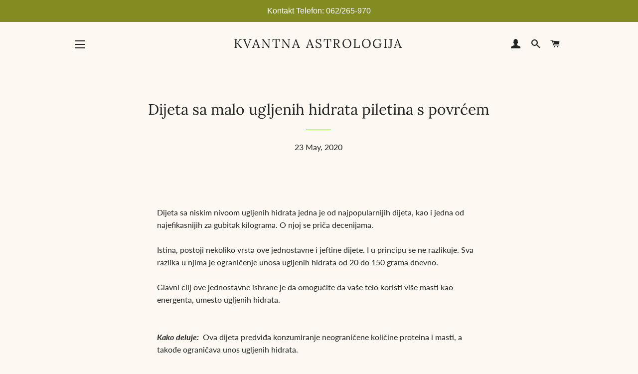

--- FILE ---
content_type: text/html; charset=utf-8
request_url: https://kvantnaastrologija.rs/blogs/news/dijeta-sa-malo-ugljenih-hidrata-piletina-s-povrcem
body_size: 15801
content:
<!doctype html>
<!--[if lt IE 7]><html class="no-js lt-ie9 lt-ie8 lt-ie7" lang="en"> <![endif]-->
<!--[if IE 7]><html class="no-js lt-ie9 lt-ie8" lang="en"> <![endif]-->
<!--[if IE 8]><html class="no-js lt-ie9" lang="en"> <![endif]-->
<!--[if IE 9 ]><html class="ie9 no-js"> <![endif]-->
<!--[if (gt IE 9)|!(IE)]><!--> <html class="no-js"> <!--<![endif]-->
<head>

  <!-- Basic page needs ================================================== -->
  <meta charset="utf-8">
  <meta http-equiv="X-UA-Compatible" content="IE=edge,chrome=1">

  

  <!-- Title and description ================================================== -->
  <title>
  Dijeta sa malo ugljenih hidrata piletina s povrćem &ndash; KVANTNA ASTROLOGIJA
  </title>

  
  <meta name="description" content="Dijeta sa niskim nivoom ugljenih hidrata jedna je od najpopularnijih dijeta, kao i jedna od najefikasnijih za gubitak kilograma. O njoj se priča decenijama.  Istina, postoji nekoliko vrsta ove jednostavne i jeftine dijete. I u principu se ne razlikuje. Sva razlika u njima je ograničenje unosa ugljenih hidrata od 20 do ">
  

  <!-- Helpers ================================================== -->
  <!-- /snippets/social-meta-tags.liquid -->




<meta property="og:site_name" content="KVANTNA ASTROLOGIJA">
<meta property="og:url" content="https://kvantnaastrologija.rs/blogs/news/dijeta-sa-malo-ugljenih-hidrata-piletina-s-povrcem">
<meta property="og:title" content="Dijeta sa malo ugljenih hidrata piletina s povrćem">
<meta property="og:type" content="article">
<meta property="og:description" content="Dijeta sa niskim nivoom ugljenih hidrata jedna je od najpopularnijih dijeta, kao i jedna od najefikasnijih za gubitak kilograma. O njoj se priča decenijama. 
Istina, postoji nekoliko vrsta ove jednostavne i jeftine dijete. I u principu se ne razlikuje. Sva razlika u njima je ograničenje unosa ugljenih hidrata od 20 do 150 grama dnevno.
Glavni cilj ove jednostavne ishrane je da omogućite da vaše telo koristi više masti kao energenta, umesto ugljenih hidrata.

Kako deluje:  Ova dijeta predviđa konzumiranje neograničene količine proteina i masti, a takođe ograničava unos ugljenih hidrata.
Kada smanjite unos ugljenih hidrata, masne kiseline u jetri pretvaraju se u ketozu. I telo ih potom koristi  kao glavni izvor energije.
Komentari i naučna  istraživanja

Brojna istraživanja pokazuju da je niskohidratna dijeta praktična za svakoga. Činjenica je da čak i sada možete jednostavno izbaciti ugljene hidrate iz ishrane i to je sve. 

Ujedno je i super efikasna dijeta za mršavljenje. A posebno dobro deluje kod ljudi koji su do sada mnogo unosili ugljenih hidrata. Oni veoma brzo vide kako višak kilograma odlazi. Ova brojka može biti 5 ili čak 7 kg za 14 dana.

A sve zato što ova dijeta smanjuje apetit, kao što u istraživanjima ističe  američki Nacionalni institut za zdravlje. 
PROČITAJTE NAŠ ČLANAK - Đumbir-beli-luk-i-med-pomazu-kod-8-bolesti
Osim toga, jedno drugo istraživanje  kaže da ova jednostavna dijeta lako uklanja masnoće sa stomaka, a upravo je ta najopasnija masnoća, ova masnoća na stomaku sprečava vaše organe da rade normalno.
Tako je 69 muškaraca i žena sa stomačnom masnoćom u roku od 16 nedelja uspelo skinuti 6,2 kg čiste masnoće. 

Ostale koristi:  Dakle, zbog činjenice da dijeta sa niskim sadržajem  ugljenih hidrata smanjuje apetit, pomaže vam da osetite manje gladi. A to dovodi do automatskog smanjenja unosa kalorija, a i boljih rezultata.
Osim toga, dijeta sa niskom nivoom  ugljenih hidrata smanjuje nivo:

triglicerida u krvi;
holesterola;
šećera u krvi;
insulina; 
manji problem  krvnog pritiska.

Nedostatak ovakvog načina ishrane:
Nije pogodan za sve. Neki se na njoj osećaju sjajno, drugi se osećaju nelagodno. 
Na primer, Institut medicinskih nauka u Oslu, pokazao je u studiji da je tokom takve ishrane nivo "lošeg" holesterola u eksperimentalnim subjektima porastao za 44%. Istina, predložena dijeta bila je vrlo s niskim udelom ugljenih hidrata (manje od 20 grama dnevno).
Određene dijete mogu da pogoršaju zdravstveno stanje kod korisnika.
Međutim, dijeta sa niskim nivoom ugljenih hidrata sigurna je za većinu ljudi.





REŠITE SE PROBLEMA SA HEMOROIDIMA I ANALNIM FISURAMA



">

<meta property="og:image" content="http://kvantnaastrologija.rs/cdn/shop/articles/kg1_1200x1200.jpg?v=1590222005">
<meta property="og:image:secure_url" content="https://kvantnaastrologija.rs/cdn/shop/articles/kg1_1200x1200.jpg?v=1590222005">


<meta name="twitter:card" content="summary_large_image">
<meta name="twitter:title" content="Dijeta sa malo ugljenih hidrata piletina s povrćem">
<meta name="twitter:description" content="Dijeta sa niskim nivoom ugljenih hidrata jedna je od najpopularnijih dijeta, kao i jedna od najefikasnijih za gubitak kilograma. O njoj se priča decenijama. 
Istina, postoji nekoliko vrsta ove jednostavne i jeftine dijete. I u principu se ne razlikuje. Sva razlika u njima je ograničenje unosa ugljenih hidrata od 20 do 150 grama dnevno.
Glavni cilj ove jednostavne ishrane je da omogućite da vaše telo koristi više masti kao energenta, umesto ugljenih hidrata.

Kako deluje:  Ova dijeta predviđa konzumiranje neograničene količine proteina i masti, a takođe ograničava unos ugljenih hidrata.
Kada smanjite unos ugljenih hidrata, masne kiseline u jetri pretvaraju se u ketozu. I telo ih potom koristi  kao glavni izvor energije.
Komentari i naučna  istraživanja

Brojna istraživanja pokazuju da je niskohidratna dijeta praktična za svakoga. Činjenica je da čak i sada možete jednostavno izbaciti ugljene hidrate iz ishrane i to je sve. 

Ujedno je i super efikasna dijeta za mršavljenje. A posebno dobro deluje kod ljudi koji su do sada mnogo unosili ugljenih hidrata. Oni veoma brzo vide kako višak kilograma odlazi. Ova brojka može biti 5 ili čak 7 kg za 14 dana.

A sve zato što ova dijeta smanjuje apetit, kao što u istraživanjima ističe  američki Nacionalni institut za zdravlje. 
PROČITAJTE NAŠ ČLANAK - Đumbir-beli-luk-i-med-pomazu-kod-8-bolesti
Osim toga, jedno drugo istraživanje  kaže da ova jednostavna dijeta lako uklanja masnoće sa stomaka, a upravo je ta najopasnija masnoća, ova masnoća na stomaku sprečava vaše organe da rade normalno.
Tako je 69 muškaraca i žena sa stomačnom masnoćom u roku od 16 nedelja uspelo skinuti 6,2 kg čiste masnoće. 

Ostale koristi:  Dakle, zbog činjenice da dijeta sa niskim sadržajem  ugljenih hidrata smanjuje apetit, pomaže vam da osetite manje gladi. A to dovodi do automatskog smanjenja unosa kalorija, a i boljih rezultata.
Osim toga, dijeta sa niskom nivoom  ugljenih hidrata smanjuje nivo:

triglicerida u krvi;
holesterola;
šećera u krvi;
insulina; 
manji problem  krvnog pritiska.

Nedostatak ovakvog načina ishrane:
Nije pogodan za sve. Neki se na njoj osećaju sjajno, drugi se osećaju nelagodno. 
Na primer, Institut medicinskih nauka u Oslu, pokazao je u studiji da je tokom takve ishrane nivo "lošeg" holesterola u eksperimentalnim subjektima porastao za 44%. Istina, predložena dijeta bila je vrlo s niskim udelom ugljenih hidrata (manje od 20 grama dnevno).
Određene dijete mogu da pogoršaju zdravstveno stanje kod korisnika.
Međutim, dijeta sa niskim nivoom ugljenih hidrata sigurna je za većinu ljudi.





REŠITE SE PROBLEMA SA HEMOROIDIMA I ANALNIM FISURAMA



">

  <link rel="canonical" href="https://kvantnaastrologija.rs/blogs/news/dijeta-sa-malo-ugljenih-hidrata-piletina-s-povrcem">
  <meta name="viewport" content="width=device-width,initial-scale=1,shrink-to-fit=no">
  <meta name="theme-color" content="#1c1d1d">

  <!-- CSS ================================================== -->
  <link href="//kvantnaastrologija.rs/cdn/shop/t/2/assets/timber.scss.css?v=148067638784686450501759259253" rel="stylesheet" type="text/css" media="all" />
  <link href="//kvantnaastrologija.rs/cdn/shop/t/2/assets/theme.scss.css?v=115787970470882754991759259253" rel="stylesheet" type="text/css" media="all" />

  <!-- Sections ================================================== -->
  <script>
    window.theme = window.theme || {};
    theme.strings = {
      zoomClose: "Zatvori (Esc)",
      zoomPrev: "Prethodno (Left arrow key)",
      zoomNext: "Sledeće (Right arrow key)",
      moneyFormat: "{{amount}} RSD",
      addressError: "Pojavila se greška prilikom pretrage za traženu adresu",
      addressNoResults: "Nema rezultata za traženu adresu",
      addressQueryLimit: "Premašili ste ograničenje upotrebe Google API-ja. Razmislite o nadogradnji na \u003ca href=\"https:\/\/developers.google.com\/maps\/premium\/usage-limits\"\u003ePremium Plan\u003c\/a\u003e.",
      authError: "Došlo je do problema prilikom provjere autentičnosti naloga za Google mape.",
      cartEmpty: "Vaša korpa je trenutno prazna.",
      cartCookie: "Omogućite kolačiće da biste koristili korpu",
      cartSavings: "I18n Error: Missing interpolation value \"savings\" for \"Vaša ušteda {{ savings }}\""
    };
    theme.settings = {
      cartType: "drawer",
      gridType: "collage"
    };
  </script>

  <script src="//kvantnaastrologija.rs/cdn/shop/t/2/assets/jquery-2.2.3.min.js?v=58211863146907186831530787797" type="text/javascript"></script>

  <!--[if (gt IE 9)|!(IE)]><!--><script src="//kvantnaastrologija.rs/cdn/shop/t/2/assets/lazysizes.min.js?v=37531750901115495291530787797" async="async"></script><!--<![endif]-->
  <!--[if lte IE 9]><script src="//kvantnaastrologija.rs/cdn/shop/t/2/assets/lazysizes.min.js?v=37531750901115495291530787797"></script><![endif]-->

  <!--[if (gt IE 9)|!(IE)]><!--><script src="//kvantnaastrologija.rs/cdn/shop/t/2/assets/theme.js?v=150808856734248058781530787802" defer="defer"></script><!--<![endif]-->
  <!--[if lte IE 9]><script src="//kvantnaastrologija.rs/cdn/shop/t/2/assets/theme.js?v=150808856734248058781530787802"></script><![endif]-->

  <!-- Header hook for plugins ================================================== -->
  <script>window.performance && window.performance.mark && window.performance.mark('shopify.content_for_header.start');</script><meta id="shopify-digital-wallet" name="shopify-digital-wallet" content="/13982597178/digital_wallets/dialog">
<link rel="alternate" type="application/atom+xml" title="Feed" href="/blogs/news.atom" />
<script async="async" src="/checkouts/internal/preloads.js?locale=en-RS"></script>
<script id="shopify-features" type="application/json">{"accessToken":"a8a5e2f66a97e179dff66789e18c2ed0","betas":["rich-media-storefront-analytics"],"domain":"kvantnaastrologija.rs","predictiveSearch":true,"shopId":13982597178,"locale":"en"}</script>
<script>var Shopify = Shopify || {};
Shopify.shop = "naturalni-centar.myshopify.com";
Shopify.locale = "en";
Shopify.currency = {"active":"RSD","rate":"1.0"};
Shopify.country = "RS";
Shopify.theme = {"name":"Brooklyn","id":43054366778,"schema_name":"Brooklyn","schema_version":"9.0.0","theme_store_id":730,"role":"main"};
Shopify.theme.handle = "null";
Shopify.theme.style = {"id":null,"handle":null};
Shopify.cdnHost = "kvantnaastrologija.rs/cdn";
Shopify.routes = Shopify.routes || {};
Shopify.routes.root = "/";</script>
<script type="module">!function(o){(o.Shopify=o.Shopify||{}).modules=!0}(window);</script>
<script>!function(o){function n(){var o=[];function n(){o.push(Array.prototype.slice.apply(arguments))}return n.q=o,n}var t=o.Shopify=o.Shopify||{};t.loadFeatures=n(),t.autoloadFeatures=n()}(window);</script>
<script id="shop-js-analytics" type="application/json">{"pageType":"article"}</script>
<script defer="defer" async type="module" src="//kvantnaastrologija.rs/cdn/shopifycloud/shop-js/modules/v2/client.init-shop-cart-sync_BT-GjEfc.en.esm.js"></script>
<script defer="defer" async type="module" src="//kvantnaastrologija.rs/cdn/shopifycloud/shop-js/modules/v2/chunk.common_D58fp_Oc.esm.js"></script>
<script defer="defer" async type="module" src="//kvantnaastrologija.rs/cdn/shopifycloud/shop-js/modules/v2/chunk.modal_xMitdFEc.esm.js"></script>
<script type="module">
  await import("//kvantnaastrologija.rs/cdn/shopifycloud/shop-js/modules/v2/client.init-shop-cart-sync_BT-GjEfc.en.esm.js");
await import("//kvantnaastrologija.rs/cdn/shopifycloud/shop-js/modules/v2/chunk.common_D58fp_Oc.esm.js");
await import("//kvantnaastrologija.rs/cdn/shopifycloud/shop-js/modules/v2/chunk.modal_xMitdFEc.esm.js");

  window.Shopify.SignInWithShop?.initShopCartSync?.({"fedCMEnabled":true,"windoidEnabled":true});

</script>
<script>(function() {
  var isLoaded = false;
  function asyncLoad() {
    if (isLoaded) return;
    isLoaded = true;
    var urls = ["\/\/cdn.ywxi.net\/js\/partner-shopify.js?shop=naturalni-centar.myshopify.com","https:\/\/trustbadge.shopclimb.com\/files\/js\/dist\/trustbadge.min.js?shop=naturalni-centar.myshopify.com","https:\/\/cdn.hextom.com\/js\/quickannouncementbar.js?shop=naturalni-centar.myshopify.com"];
    for (var i = 0; i < urls.length; i++) {
      var s = document.createElement('script');
      s.type = 'text/javascript';
      s.async = true;
      s.src = urls[i];
      var x = document.getElementsByTagName('script')[0];
      x.parentNode.insertBefore(s, x);
    }
  };
  if(window.attachEvent) {
    window.attachEvent('onload', asyncLoad);
  } else {
    window.addEventListener('load', asyncLoad, false);
  }
})();</script>
<script id="__st">var __st={"a":13982597178,"offset":3600,"reqid":"d11810ac-72d2-411f-b777-81f17f609357-1769185669","pageurl":"kvantnaastrologija.rs\/blogs\/news\/dijeta-sa-malo-ugljenih-hidrata-piletina-s-povrcem","s":"articles-384564035627","u":"52ba59c56ec6","p":"article","rtyp":"article","rid":384564035627};</script>
<script>window.ShopifyPaypalV4VisibilityTracking = true;</script>
<script id="captcha-bootstrap">!function(){'use strict';const t='contact',e='account',n='new_comment',o=[[t,t],['blogs',n],['comments',n],[t,'customer']],c=[[e,'customer_login'],[e,'guest_login'],[e,'recover_customer_password'],[e,'create_customer']],r=t=>t.map((([t,e])=>`form[action*='/${t}']:not([data-nocaptcha='true']) input[name='form_type'][value='${e}']`)).join(','),a=t=>()=>t?[...document.querySelectorAll(t)].map((t=>t.form)):[];function s(){const t=[...o],e=r(t);return a(e)}const i='password',u='form_key',d=['recaptcha-v3-token','g-recaptcha-response','h-captcha-response',i],f=()=>{try{return window.sessionStorage}catch{return}},m='__shopify_v',_=t=>t.elements[u];function p(t,e,n=!1){try{const o=window.sessionStorage,c=JSON.parse(o.getItem(e)),{data:r}=function(t){const{data:e,action:n}=t;return t[m]||n?{data:e,action:n}:{data:t,action:n}}(c);for(const[e,n]of Object.entries(r))t.elements[e]&&(t.elements[e].value=n);n&&o.removeItem(e)}catch(o){console.error('form repopulation failed',{error:o})}}const l='form_type',E='cptcha';function T(t){t.dataset[E]=!0}const w=window,h=w.document,L='Shopify',v='ce_forms',y='captcha';let A=!1;((t,e)=>{const n=(g='f06e6c50-85a8-45c8-87d0-21a2b65856fe',I='https://cdn.shopify.com/shopifycloud/storefront-forms-hcaptcha/ce_storefront_forms_captcha_hcaptcha.v1.5.2.iife.js',D={infoText:'Protected by hCaptcha',privacyText:'Privacy',termsText:'Terms'},(t,e,n)=>{const o=w[L][v],c=o.bindForm;if(c)return c(t,g,e,D).then(n);var r;o.q.push([[t,g,e,D],n]),r=I,A||(h.body.append(Object.assign(h.createElement('script'),{id:'captcha-provider',async:!0,src:r})),A=!0)});var g,I,D;w[L]=w[L]||{},w[L][v]=w[L][v]||{},w[L][v].q=[],w[L][y]=w[L][y]||{},w[L][y].protect=function(t,e){n(t,void 0,e),T(t)},Object.freeze(w[L][y]),function(t,e,n,w,h,L){const[v,y,A,g]=function(t,e,n){const i=e?o:[],u=t?c:[],d=[...i,...u],f=r(d),m=r(i),_=r(d.filter((([t,e])=>n.includes(e))));return[a(f),a(m),a(_),s()]}(w,h,L),I=t=>{const e=t.target;return e instanceof HTMLFormElement?e:e&&e.form},D=t=>v().includes(t);t.addEventListener('submit',(t=>{const e=I(t);if(!e)return;const n=D(e)&&!e.dataset.hcaptchaBound&&!e.dataset.recaptchaBound,o=_(e),c=g().includes(e)&&(!o||!o.value);(n||c)&&t.preventDefault(),c&&!n&&(function(t){try{if(!f())return;!function(t){const e=f();if(!e)return;const n=_(t);if(!n)return;const o=n.value;o&&e.removeItem(o)}(t);const e=Array.from(Array(32),(()=>Math.random().toString(36)[2])).join('');!function(t,e){_(t)||t.append(Object.assign(document.createElement('input'),{type:'hidden',name:u})),t.elements[u].value=e}(t,e),function(t,e){const n=f();if(!n)return;const o=[...t.querySelectorAll(`input[type='${i}']`)].map((({name:t})=>t)),c=[...d,...o],r={};for(const[a,s]of new FormData(t).entries())c.includes(a)||(r[a]=s);n.setItem(e,JSON.stringify({[m]:1,action:t.action,data:r}))}(t,e)}catch(e){console.error('failed to persist form',e)}}(e),e.submit())}));const S=(t,e)=>{t&&!t.dataset[E]&&(n(t,e.some((e=>e===t))),T(t))};for(const o of['focusin','change'])t.addEventListener(o,(t=>{const e=I(t);D(e)&&S(e,y())}));const B=e.get('form_key'),M=e.get(l),P=B&&M;t.addEventListener('DOMContentLoaded',(()=>{const t=y();if(P)for(const e of t)e.elements[l].value===M&&p(e,B);[...new Set([...A(),...v().filter((t=>'true'===t.dataset.shopifyCaptcha))])].forEach((e=>S(e,t)))}))}(h,new URLSearchParams(w.location.search),n,t,e,['guest_login'])})(!0,!0)}();</script>
<script integrity="sha256-4kQ18oKyAcykRKYeNunJcIwy7WH5gtpwJnB7kiuLZ1E=" data-source-attribution="shopify.loadfeatures" defer="defer" src="//kvantnaastrologija.rs/cdn/shopifycloud/storefront/assets/storefront/load_feature-a0a9edcb.js" crossorigin="anonymous"></script>
<script data-source-attribution="shopify.dynamic_checkout.dynamic.init">var Shopify=Shopify||{};Shopify.PaymentButton=Shopify.PaymentButton||{isStorefrontPortableWallets:!0,init:function(){window.Shopify.PaymentButton.init=function(){};var t=document.createElement("script");t.src="https://kvantnaastrologija.rs/cdn/shopifycloud/portable-wallets/latest/portable-wallets.en.js",t.type="module",document.head.appendChild(t)}};
</script>
<script data-source-attribution="shopify.dynamic_checkout.buyer_consent">
  function portableWalletsHideBuyerConsent(e){var t=document.getElementById("shopify-buyer-consent"),n=document.getElementById("shopify-subscription-policy-button");t&&n&&(t.classList.add("hidden"),t.setAttribute("aria-hidden","true"),n.removeEventListener("click",e))}function portableWalletsShowBuyerConsent(e){var t=document.getElementById("shopify-buyer-consent"),n=document.getElementById("shopify-subscription-policy-button");t&&n&&(t.classList.remove("hidden"),t.removeAttribute("aria-hidden"),n.addEventListener("click",e))}window.Shopify?.PaymentButton&&(window.Shopify.PaymentButton.hideBuyerConsent=portableWalletsHideBuyerConsent,window.Shopify.PaymentButton.showBuyerConsent=portableWalletsShowBuyerConsent);
</script>
<script data-source-attribution="shopify.dynamic_checkout.cart.bootstrap">document.addEventListener("DOMContentLoaded",(function(){function t(){return document.querySelector("shopify-accelerated-checkout-cart, shopify-accelerated-checkout")}if(t())Shopify.PaymentButton.init();else{new MutationObserver((function(e,n){t()&&(Shopify.PaymentButton.init(),n.disconnect())})).observe(document.body,{childList:!0,subtree:!0})}}));
</script>

<script>window.performance && window.performance.mark && window.performance.mark('shopify.content_for_header.end');</script>
  <!-- /snippets/oldIE-js.liquid -->

<!--[if lt IE 9]>
<script src="//cdnjs.cloudflare.com/ajax/libs/html5shiv/3.7.2/html5shiv.min.js" type="text/javascript"></script>
<![endif]-->


<!--[if (lte IE 9) ]><script src="//kvantnaastrologija.rs/cdn/shop/t/2/assets/match-media.min.js?v=159635276924582161481530787797" type="text/javascript"></script><![endif]-->


  <script src="//kvantnaastrologija.rs/cdn/shop/t/2/assets/modernizr.min.js?v=21391054748206432451530787797" type="text/javascript"></script>

  
  

<link href="https://monorail-edge.shopifysvc.com" rel="dns-prefetch">
<script>(function(){if ("sendBeacon" in navigator && "performance" in window) {try {var session_token_from_headers = performance.getEntriesByType('navigation')[0].serverTiming.find(x => x.name == '_s').description;} catch {var session_token_from_headers = undefined;}var session_cookie_matches = document.cookie.match(/_shopify_s=([^;]*)/);var session_token_from_cookie = session_cookie_matches && session_cookie_matches.length === 2 ? session_cookie_matches[1] : "";var session_token = session_token_from_headers || session_token_from_cookie || "";function handle_abandonment_event(e) {var entries = performance.getEntries().filter(function(entry) {return /monorail-edge.shopifysvc.com/.test(entry.name);});if (!window.abandonment_tracked && entries.length === 0) {window.abandonment_tracked = true;var currentMs = Date.now();var navigation_start = performance.timing.navigationStart;var payload = {shop_id: 13982597178,url: window.location.href,navigation_start,duration: currentMs - navigation_start,session_token,page_type: "article"};window.navigator.sendBeacon("https://monorail-edge.shopifysvc.com/v1/produce", JSON.stringify({schema_id: "online_store_buyer_site_abandonment/1.1",payload: payload,metadata: {event_created_at_ms: currentMs,event_sent_at_ms: currentMs}}));}}window.addEventListener('pagehide', handle_abandonment_event);}}());</script>
<script id="web-pixels-manager-setup">(function e(e,d,r,n,o){if(void 0===o&&(o={}),!Boolean(null===(a=null===(i=window.Shopify)||void 0===i?void 0:i.analytics)||void 0===a?void 0:a.replayQueue)){var i,a;window.Shopify=window.Shopify||{};var t=window.Shopify;t.analytics=t.analytics||{};var s=t.analytics;s.replayQueue=[],s.publish=function(e,d,r){return s.replayQueue.push([e,d,r]),!0};try{self.performance.mark("wpm:start")}catch(e){}var l=function(){var e={modern:/Edge?\/(1{2}[4-9]|1[2-9]\d|[2-9]\d{2}|\d{4,})\.\d+(\.\d+|)|Firefox\/(1{2}[4-9]|1[2-9]\d|[2-9]\d{2}|\d{4,})\.\d+(\.\d+|)|Chrom(ium|e)\/(9{2}|\d{3,})\.\d+(\.\d+|)|(Maci|X1{2}).+ Version\/(15\.\d+|(1[6-9]|[2-9]\d|\d{3,})\.\d+)([,.]\d+|)( \(\w+\)|)( Mobile\/\w+|) Safari\/|Chrome.+OPR\/(9{2}|\d{3,})\.\d+\.\d+|(CPU[ +]OS|iPhone[ +]OS|CPU[ +]iPhone|CPU IPhone OS|CPU iPad OS)[ +]+(15[._]\d+|(1[6-9]|[2-9]\d|\d{3,})[._]\d+)([._]\d+|)|Android:?[ /-](13[3-9]|1[4-9]\d|[2-9]\d{2}|\d{4,})(\.\d+|)(\.\d+|)|Android.+Firefox\/(13[5-9]|1[4-9]\d|[2-9]\d{2}|\d{4,})\.\d+(\.\d+|)|Android.+Chrom(ium|e)\/(13[3-9]|1[4-9]\d|[2-9]\d{2}|\d{4,})\.\d+(\.\d+|)|SamsungBrowser\/([2-9]\d|\d{3,})\.\d+/,legacy:/Edge?\/(1[6-9]|[2-9]\d|\d{3,})\.\d+(\.\d+|)|Firefox\/(5[4-9]|[6-9]\d|\d{3,})\.\d+(\.\d+|)|Chrom(ium|e)\/(5[1-9]|[6-9]\d|\d{3,})\.\d+(\.\d+|)([\d.]+$|.*Safari\/(?![\d.]+ Edge\/[\d.]+$))|(Maci|X1{2}).+ Version\/(10\.\d+|(1[1-9]|[2-9]\d|\d{3,})\.\d+)([,.]\d+|)( \(\w+\)|)( Mobile\/\w+|) Safari\/|Chrome.+OPR\/(3[89]|[4-9]\d|\d{3,})\.\d+\.\d+|(CPU[ +]OS|iPhone[ +]OS|CPU[ +]iPhone|CPU IPhone OS|CPU iPad OS)[ +]+(10[._]\d+|(1[1-9]|[2-9]\d|\d{3,})[._]\d+)([._]\d+|)|Android:?[ /-](13[3-9]|1[4-9]\d|[2-9]\d{2}|\d{4,})(\.\d+|)(\.\d+|)|Mobile Safari.+OPR\/([89]\d|\d{3,})\.\d+\.\d+|Android.+Firefox\/(13[5-9]|1[4-9]\d|[2-9]\d{2}|\d{4,})\.\d+(\.\d+|)|Android.+Chrom(ium|e)\/(13[3-9]|1[4-9]\d|[2-9]\d{2}|\d{4,})\.\d+(\.\d+|)|Android.+(UC? ?Browser|UCWEB|U3)[ /]?(15\.([5-9]|\d{2,})|(1[6-9]|[2-9]\d|\d{3,})\.\d+)\.\d+|SamsungBrowser\/(5\.\d+|([6-9]|\d{2,})\.\d+)|Android.+MQ{2}Browser\/(14(\.(9|\d{2,})|)|(1[5-9]|[2-9]\d|\d{3,})(\.\d+|))(\.\d+|)|K[Aa][Ii]OS\/(3\.\d+|([4-9]|\d{2,})\.\d+)(\.\d+|)/},d=e.modern,r=e.legacy,n=navigator.userAgent;return n.match(d)?"modern":n.match(r)?"legacy":"unknown"}(),u="modern"===l?"modern":"legacy",c=(null!=n?n:{modern:"",legacy:""})[u],f=function(e){return[e.baseUrl,"/wpm","/b",e.hashVersion,"modern"===e.buildTarget?"m":"l",".js"].join("")}({baseUrl:d,hashVersion:r,buildTarget:u}),m=function(e){var d=e.version,r=e.bundleTarget,n=e.surface,o=e.pageUrl,i=e.monorailEndpoint;return{emit:function(e){var a=e.status,t=e.errorMsg,s=(new Date).getTime(),l=JSON.stringify({metadata:{event_sent_at_ms:s},events:[{schema_id:"web_pixels_manager_load/3.1",payload:{version:d,bundle_target:r,page_url:o,status:a,surface:n,error_msg:t},metadata:{event_created_at_ms:s}}]});if(!i)return console&&console.warn&&console.warn("[Web Pixels Manager] No Monorail endpoint provided, skipping logging."),!1;try{return self.navigator.sendBeacon.bind(self.navigator)(i,l)}catch(e){}var u=new XMLHttpRequest;try{return u.open("POST",i,!0),u.setRequestHeader("Content-Type","text/plain"),u.send(l),!0}catch(e){return console&&console.warn&&console.warn("[Web Pixels Manager] Got an unhandled error while logging to Monorail."),!1}}}}({version:r,bundleTarget:l,surface:e.surface,pageUrl:self.location.href,monorailEndpoint:e.monorailEndpoint});try{o.browserTarget=l,function(e){var d=e.src,r=e.async,n=void 0===r||r,o=e.onload,i=e.onerror,a=e.sri,t=e.scriptDataAttributes,s=void 0===t?{}:t,l=document.createElement("script"),u=document.querySelector("head"),c=document.querySelector("body");if(l.async=n,l.src=d,a&&(l.integrity=a,l.crossOrigin="anonymous"),s)for(var f in s)if(Object.prototype.hasOwnProperty.call(s,f))try{l.dataset[f]=s[f]}catch(e){}if(o&&l.addEventListener("load",o),i&&l.addEventListener("error",i),u)u.appendChild(l);else{if(!c)throw new Error("Did not find a head or body element to append the script");c.appendChild(l)}}({src:f,async:!0,onload:function(){if(!function(){var e,d;return Boolean(null===(d=null===(e=window.Shopify)||void 0===e?void 0:e.analytics)||void 0===d?void 0:d.initialized)}()){var d=window.webPixelsManager.init(e)||void 0;if(d){var r=window.Shopify.analytics;r.replayQueue.forEach((function(e){var r=e[0],n=e[1],o=e[2];d.publishCustomEvent(r,n,o)})),r.replayQueue=[],r.publish=d.publishCustomEvent,r.visitor=d.visitor,r.initialized=!0}}},onerror:function(){return m.emit({status:"failed",errorMsg:"".concat(f," has failed to load")})},sri:function(e){var d=/^sha384-[A-Za-z0-9+/=]+$/;return"string"==typeof e&&d.test(e)}(c)?c:"",scriptDataAttributes:o}),m.emit({status:"loading"})}catch(e){m.emit({status:"failed",errorMsg:(null==e?void 0:e.message)||"Unknown error"})}}})({shopId: 13982597178,storefrontBaseUrl: "https://kvantnaastrologija.rs",extensionsBaseUrl: "https://extensions.shopifycdn.com/cdn/shopifycloud/web-pixels-manager",monorailEndpoint: "https://monorail-edge.shopifysvc.com/unstable/produce_batch",surface: "storefront-renderer",enabledBetaFlags: ["2dca8a86"],webPixelsConfigList: [{"id":"shopify-app-pixel","configuration":"{}","eventPayloadVersion":"v1","runtimeContext":"STRICT","scriptVersion":"0450","apiClientId":"shopify-pixel","type":"APP","privacyPurposes":["ANALYTICS","MARKETING"]},{"id":"shopify-custom-pixel","eventPayloadVersion":"v1","runtimeContext":"LAX","scriptVersion":"0450","apiClientId":"shopify-pixel","type":"CUSTOM","privacyPurposes":["ANALYTICS","MARKETING"]}],isMerchantRequest: false,initData: {"shop":{"name":"KVANTNA ASTROLOGIJA","paymentSettings":{"currencyCode":"RSD"},"myshopifyDomain":"naturalni-centar.myshopify.com","countryCode":"RS","storefrontUrl":"https:\/\/kvantnaastrologija.rs"},"customer":null,"cart":null,"checkout":null,"productVariants":[],"purchasingCompany":null},},"https://kvantnaastrologija.rs/cdn","fcfee988w5aeb613cpc8e4bc33m6693e112",{"modern":"","legacy":""},{"shopId":"13982597178","storefrontBaseUrl":"https:\/\/kvantnaastrologija.rs","extensionBaseUrl":"https:\/\/extensions.shopifycdn.com\/cdn\/shopifycloud\/web-pixels-manager","surface":"storefront-renderer","enabledBetaFlags":"[\"2dca8a86\"]","isMerchantRequest":"false","hashVersion":"fcfee988w5aeb613cpc8e4bc33m6693e112","publish":"custom","events":"[[\"page_viewed\",{}]]"});</script><script>
  window.ShopifyAnalytics = window.ShopifyAnalytics || {};
  window.ShopifyAnalytics.meta = window.ShopifyAnalytics.meta || {};
  window.ShopifyAnalytics.meta.currency = 'RSD';
  var meta = {"page":{"pageType":"article","resourceType":"article","resourceId":384564035627,"requestId":"d11810ac-72d2-411f-b777-81f17f609357-1769185669"}};
  for (var attr in meta) {
    window.ShopifyAnalytics.meta[attr] = meta[attr];
  }
</script>
<script class="analytics">
  (function () {
    var customDocumentWrite = function(content) {
      var jquery = null;

      if (window.jQuery) {
        jquery = window.jQuery;
      } else if (window.Checkout && window.Checkout.$) {
        jquery = window.Checkout.$;
      }

      if (jquery) {
        jquery('body').append(content);
      }
    };

    var hasLoggedConversion = function(token) {
      if (token) {
        return document.cookie.indexOf('loggedConversion=' + token) !== -1;
      }
      return false;
    }

    var setCookieIfConversion = function(token) {
      if (token) {
        var twoMonthsFromNow = new Date(Date.now());
        twoMonthsFromNow.setMonth(twoMonthsFromNow.getMonth() + 2);

        document.cookie = 'loggedConversion=' + token + '; expires=' + twoMonthsFromNow;
      }
    }

    var trekkie = window.ShopifyAnalytics.lib = window.trekkie = window.trekkie || [];
    if (trekkie.integrations) {
      return;
    }
    trekkie.methods = [
      'identify',
      'page',
      'ready',
      'track',
      'trackForm',
      'trackLink'
    ];
    trekkie.factory = function(method) {
      return function() {
        var args = Array.prototype.slice.call(arguments);
        args.unshift(method);
        trekkie.push(args);
        return trekkie;
      };
    };
    for (var i = 0; i < trekkie.methods.length; i++) {
      var key = trekkie.methods[i];
      trekkie[key] = trekkie.factory(key);
    }
    trekkie.load = function(config) {
      trekkie.config = config || {};
      trekkie.config.initialDocumentCookie = document.cookie;
      var first = document.getElementsByTagName('script')[0];
      var script = document.createElement('script');
      script.type = 'text/javascript';
      script.onerror = function(e) {
        var scriptFallback = document.createElement('script');
        scriptFallback.type = 'text/javascript';
        scriptFallback.onerror = function(error) {
                var Monorail = {
      produce: function produce(monorailDomain, schemaId, payload) {
        var currentMs = new Date().getTime();
        var event = {
          schema_id: schemaId,
          payload: payload,
          metadata: {
            event_created_at_ms: currentMs,
            event_sent_at_ms: currentMs
          }
        };
        return Monorail.sendRequest("https://" + monorailDomain + "/v1/produce", JSON.stringify(event));
      },
      sendRequest: function sendRequest(endpointUrl, payload) {
        // Try the sendBeacon API
        if (window && window.navigator && typeof window.navigator.sendBeacon === 'function' && typeof window.Blob === 'function' && !Monorail.isIos12()) {
          var blobData = new window.Blob([payload], {
            type: 'text/plain'
          });

          if (window.navigator.sendBeacon(endpointUrl, blobData)) {
            return true;
          } // sendBeacon was not successful

        } // XHR beacon

        var xhr = new XMLHttpRequest();

        try {
          xhr.open('POST', endpointUrl);
          xhr.setRequestHeader('Content-Type', 'text/plain');
          xhr.send(payload);
        } catch (e) {
          console.log(e);
        }

        return false;
      },
      isIos12: function isIos12() {
        return window.navigator.userAgent.lastIndexOf('iPhone; CPU iPhone OS 12_') !== -1 || window.navigator.userAgent.lastIndexOf('iPad; CPU OS 12_') !== -1;
      }
    };
    Monorail.produce('monorail-edge.shopifysvc.com',
      'trekkie_storefront_load_errors/1.1',
      {shop_id: 13982597178,
      theme_id: 43054366778,
      app_name: "storefront",
      context_url: window.location.href,
      source_url: "//kvantnaastrologija.rs/cdn/s/trekkie.storefront.8d95595f799fbf7e1d32231b9a28fd43b70c67d3.min.js"});

        };
        scriptFallback.async = true;
        scriptFallback.src = '//kvantnaastrologija.rs/cdn/s/trekkie.storefront.8d95595f799fbf7e1d32231b9a28fd43b70c67d3.min.js';
        first.parentNode.insertBefore(scriptFallback, first);
      };
      script.async = true;
      script.src = '//kvantnaastrologija.rs/cdn/s/trekkie.storefront.8d95595f799fbf7e1d32231b9a28fd43b70c67d3.min.js';
      first.parentNode.insertBefore(script, first);
    };
    trekkie.load(
      {"Trekkie":{"appName":"storefront","development":false,"defaultAttributes":{"shopId":13982597178,"isMerchantRequest":null,"themeId":43054366778,"themeCityHash":"6076730654584209843","contentLanguage":"en","currency":"RSD","eventMetadataId":"fc3c174a-f270-4b44-95f4-2a0c5727bc15"},"isServerSideCookieWritingEnabled":true,"monorailRegion":"shop_domain","enabledBetaFlags":["65f19447"]},"Session Attribution":{},"S2S":{"facebookCapiEnabled":false,"source":"trekkie-storefront-renderer","apiClientId":580111}}
    );

    var loaded = false;
    trekkie.ready(function() {
      if (loaded) return;
      loaded = true;

      window.ShopifyAnalytics.lib = window.trekkie;

      var originalDocumentWrite = document.write;
      document.write = customDocumentWrite;
      try { window.ShopifyAnalytics.merchantGoogleAnalytics.call(this); } catch(error) {};
      document.write = originalDocumentWrite;

      window.ShopifyAnalytics.lib.page(null,{"pageType":"article","resourceType":"article","resourceId":384564035627,"requestId":"d11810ac-72d2-411f-b777-81f17f609357-1769185669","shopifyEmitted":true});

      var match = window.location.pathname.match(/checkouts\/(.+)\/(thank_you|post_purchase)/)
      var token = match? match[1]: undefined;
      if (!hasLoggedConversion(token)) {
        setCookieIfConversion(token);
        
      }
    });


        var eventsListenerScript = document.createElement('script');
        eventsListenerScript.async = true;
        eventsListenerScript.src = "//kvantnaastrologija.rs/cdn/shopifycloud/storefront/assets/shop_events_listener-3da45d37.js";
        document.getElementsByTagName('head')[0].appendChild(eventsListenerScript);

})();</script>
<script
  defer
  src="https://kvantnaastrologija.rs/cdn/shopifycloud/perf-kit/shopify-perf-kit-3.0.4.min.js"
  data-application="storefront-renderer"
  data-shop-id="13982597178"
  data-render-region="gcp-us-central1"
  data-page-type="article"
  data-theme-instance-id="43054366778"
  data-theme-name="Brooklyn"
  data-theme-version="9.0.0"
  data-monorail-region="shop_domain"
  data-resource-timing-sampling-rate="10"
  data-shs="true"
  data-shs-beacon="true"
  data-shs-export-with-fetch="true"
  data-shs-logs-sample-rate="1"
  data-shs-beacon-endpoint="https://kvantnaastrologija.rs/api/collect"
></script>
</head>


<body id="dijeta-sa-malo-ugljenih-hidrata-piletina-s-povrcem" class="template-article">

  <div id="NavDrawer" class="drawer drawer--left">
    <div id="shopify-section-drawer-menu" class="shopify-section"><div data-section-id="drawer-menu" data-section-type="drawer-menu-section">
  <div class="drawer__inner drawer-left__inner">

    
      <!-- /snippets/search-bar.liquid -->





<form action="/search" method="get" class="input-group search-bar search-bar--drawer" role="search">
  
  <input type="search" name="q" value="" placeholder="Pretražite našu prodavnicu" class="input-group-field" aria-label="Pretražite našu prodavnicu">
  <span class="input-group-btn">
    <button type="submit" class="btn--secondary icon-fallback-text">
      <span class="icon icon-search" aria-hidden="true"></span>
      <span class="fallback-text">Pretraži</span>
    </button>
  </span>
</form>

    

    <ul class="mobile-nav">
      
        

          <li class="mobile-nav__item">
            <a
              href="/"
              class="mobile-nav__link"
              >
                Početna
            </a>
          </li>

        
      
        

          <li class="mobile-nav__item">
            <a
              href="/collections/horoskopi"
              class="mobile-nav__link"
              >
                HOROSKOPI
            </a>
          </li>

        
      
        

          <li class="mobile-nav__item">
            <a
              href="/blogs/astrologija"
              class="mobile-nav__link"
              >
                Kvantna Astrologija
            </a>
          </li>

        
      
        

          <li class="mobile-nav__item">
            <a
              href="/blogs/mesecni-horoskop"
              class="mobile-nav__link"
              >
                Mesečni horoskop
            </a>
          </li>

        
      
        

          <li class="mobile-nav__item">
            <a
              href="/blogs/zanimljiva-astrologija"
              class="mobile-nav__link"
              >
                Zanimljiva astrologija
            </a>
          </li>

        
      
        

          <li class="mobile-nav__item">
            <a
              href="/blogs/dijeta"
              class="mobile-nav__link"
              >
                Frekvencije života
            </a>
          </li>

        
      
        

          <li class="mobile-nav__item">
            <a
              href="/blogs/psihologija"
              class="mobile-nav__link"
              >
                Psihologija
            </a>
          </li>

        
      
        

          <li class="mobile-nav__item">
            <a
              href="/blogs/zanimljivosti"
              class="mobile-nav__link"
              >
                Zanimljivosti
            </a>
          </li>

        
      
        
          <li class="mobile-nav__item">
            <div class="mobile-nav__has-sublist">
              <a
                href="/blogs/news"
                class="mobile-nav__link"
                id="Label-9"
                aria-current="page">Zdravlje i lepota</a>
              <div class="mobile-nav__toggle">
                <button type="button" class="mobile-nav__toggle-btn icon-fallback-text" aria-controls="Linklist-9" aria-expanded="false">
                  <span class="icon-fallback-text mobile-nav__toggle-open">
                    <span class="icon icon-plus" aria-hidden="true"></span>
                    <span class="fallback-text">Otvori podmeni Zdravlje i lepota</span>
                  </span>
                  <span class="icon-fallback-text mobile-nav__toggle-close">
                    <span class="icon icon-minus" aria-hidden="true"></span>
                    <span class="fallback-text">Zatvori podmeni Zdravlje i lepota</span>
                  </span>
                </button>
              </div>
            </div>
            <ul class="mobile-nav__sublist" id="Linklist-9" aria-labelledby="Label-9" role="navigation">
              
              
                
                <li class="mobile-nav__item">
                  <a
                    href="/blogs/uvodni-tekst"
                    class="mobile-nav__link"
                    >
                      Uvodni tekstovi
                  </a>
                </li>
                
              
                
                <li class="mobile-nav__item">
                  <a
                    href="/blogs/news"
                    class="mobile-nav__link"
                    aria-current="page">
                      Zdravlje!
                  </a>
                </li>
                
              
                
                <li class="mobile-nav__item">
                  <a
                    href="/blogs/astrologija"
                    class="mobile-nav__link"
                    >
                      Kvantna Astrologija
                  </a>
                </li>
                
              
            </ul>
          </li>

          
      
        

          <li class="mobile-nav__item">
            <a
              href="/blogs/zdravlje"
              class="mobile-nav__link"
              >
                Lekovito bilje - recepti
            </a>
          </li>

        
      
        

          <li class="mobile-nav__item">
            <a
              href="/blogs/psihologija-mrsavljenja"
              class="mobile-nav__link"
              >
                Psihologija mršavljenja
            </a>
          </li>

        
      
        

          <li class="mobile-nav__item">
            <a
              href="/pages/kontakt"
              class="mobile-nav__link"
              >
                Kontakt
            </a>
          </li>

        
      
        

          <li class="mobile-nav__item">
            <a
              href="/pages/o-nama"
              class="mobile-nav__link"
              >
                O Nama
            </a>
          </li>

        
      
        

          <li class="mobile-nav__item">
            <a
              href="/search"
              class="mobile-nav__link"
              >
                Pretraga
            </a>
          </li>

        
      
      
      <li class="mobile-nav__spacer"></li>

      
      
        
          <li class="mobile-nav__item mobile-nav__item--secondary">
            <a href="/account/login" id="customer_login_link">Ulogujte se</a>
          </li>
          <li class="mobile-nav__item mobile-nav__item--secondary">
            <a href="/account/register" id="customer_register_link">Napravite nalog</a>
          </li>
        
      
      
        <li class="mobile-nav__item mobile-nav__item--secondary"><a href="/">Početna</a></li>
      
        <li class="mobile-nav__item mobile-nav__item--secondary"><a href="/collections/horoskopi">HOROSKOPI</a></li>
      
        <li class="mobile-nav__item mobile-nav__item--secondary"><a href="/search">Pretraga</a></li>
      
        <li class="mobile-nav__item mobile-nav__item--secondary"><a href="/blogs/astrologija">Kvantna Astrologija</a></li>
      
        <li class="mobile-nav__item mobile-nav__item--secondary"><a href="/blogs/mesecni-horoskop">Mesečni  horoskop</a></li>
      
        <li class="mobile-nav__item mobile-nav__item--secondary"><a href="/blogs/dijeta">Frekvencije života</a></li>
      
        <li class="mobile-nav__item mobile-nav__item--secondary"><a href="/blogs/zanimljiva-astrologija">Zanimljiva astrologija</a></li>
      
        <li class="mobile-nav__item mobile-nav__item--secondary"><a href="/blogs/psihologija">Psihologija</a></li>
      
        <li class="mobile-nav__item mobile-nav__item--secondary"><a href="/blogs/zanimljivosti">Zanimljivosti</a></li>
      
        <li class="mobile-nav__item mobile-nav__item--secondary"><a href="/blogs/news">Zdravlje i lepota</a></li>
      
        <li class="mobile-nav__item mobile-nav__item--secondary"><a href="/blogs/zdravlje">Lekovito bilje - recepti</a></li>
      
        <li class="mobile-nav__item mobile-nav__item--secondary"><a href="/blogs/psihologija-mrsavljenja">Psihologija mršavljenja</a></li>
      
        <li class="mobile-nav__item mobile-nav__item--secondary"><a href="/pages/isporuka-i-placanje">Isporuka i plaćanje</a></li>
      
        <li class="mobile-nav__item mobile-nav__item--secondary"><a href="/pages/opsti-uslovi">Opšti uslovi</a></li>
      
        <li class="mobile-nav__item mobile-nav__item--secondary"><a href="/pages/kako-kupiti">Kako kupiti?</a></li>
      
        <li class="mobile-nav__item mobile-nav__item--secondary"><a href="https://Searchhttps://www.instagram.com/kvantna_astrologija/"> https://www.instagram.com/kvantna_astrologija/</a></li>
      
        <li class="mobile-nav__item mobile-nav__item--secondary"><a href="http://www.youtube.com/@kvantnaastrologija">http://www.youtube.com/@kvantnaastrologija</a></li>
      
        <li class="mobile-nav__item mobile-nav__item--secondary"><a href="https://www.facebook.com/kvantnaastrologija/">https://www.facebook.com/naturalnicentarkvantnaastrologija/</a></li>
      
    </ul>
    <!-- //mobile-nav -->
  </div>
</div>


</div>
  </div>
  <div id="CartDrawer" class="drawer drawer--right drawer--has-fixed-footer">
    <div class="drawer__fixed-header">
      <div class="drawer__header">
        <div class="drawer__title">Vaša korpa</div>
        <div class="drawer__close">
          <button type="button" class="icon-fallback-text drawer__close-button js-drawer-close">
            <span class="icon icon-x" aria-hidden="true"></span>
            <span class="fallback-text">Zatvori korpu</span>
          </button>
        </div>
      </div>
    </div>
    <div class="drawer__inner">
      <div id="CartContainer" class="drawer__cart"></div>
    </div>
  </div>

  <div id="PageContainer" class="page-container">

    <div id="shopify-section-header" class="shopify-section"><style>
  .site-header__logo img {
    max-width: 180px;
  }

  @media screen and (max-width: 768px) {
    .site-header__logo img {
      max-width: 100%;
    }
  }
</style>


<div data-section-id="header" data-section-type="header-section" data-template="article">
  <div class="header-container">
    <div class="header-wrapper">
      

      <header class="site-header" role="banner">
        <div class="wrapper">
          <div class="grid--full grid--table">
            <div class="grid__item large--hide large--one-sixth one-quarter">
              <div class="site-nav--open site-nav--mobile">
                <button type="button" class="icon-fallback-text site-nav__link site-nav__link--burger js-drawer-open-button-left" aria-controls="NavDrawer">
                  <span class="burger-icon burger-icon--top"></span>
                  <span class="burger-icon burger-icon--mid"></span>
                  <span class="burger-icon burger-icon--bottom"></span>
                  <span class="fallback-text">Navigacija sajta</span>
                </button>
              </div>
            </div>
            <div class="grid__item large--one-third medium-down--one-half">
              
              
                <div class="h1 site-header__logo large--left" itemscope itemtype="http://schema.org/Organization">
              
                

                
                  <a href="/" itemprop="url">KVANTNA ASTROLOGIJA</a>
                
              
                </div>
              
            </div>
            <nav class="grid__item large--two-thirds large--text-right medium-down--hide" role="navigation">
              
              <!-- begin site-nav -->
              <ul class="site-nav" id="AccessibleNav">
                
                  
                    <li class="site-nav__item">
                      <a
                        href="/"
                        class="site-nav__link"
                        data-meganav-type="child"
                        >
                          Početna
                      </a>
                    </li>
                  
                
                  
                    <li class="site-nav__item">
                      <a
                        href="/collections/horoskopi"
                        class="site-nav__link"
                        data-meganav-type="child"
                        >
                          HOROSKOPI
                      </a>
                    </li>
                  
                
                  
                    <li class="site-nav__item">
                      <a
                        href="/blogs/astrologija"
                        class="site-nav__link"
                        data-meganav-type="child"
                        >
                          Kvantna Astrologija
                      </a>
                    </li>
                  
                
                  
                    <li class="site-nav__item">
                      <a
                        href="/blogs/mesecni-horoskop"
                        class="site-nav__link"
                        data-meganav-type="child"
                        >
                          Mesečni horoskop
                      </a>
                    </li>
                  
                
                  
                    <li class="site-nav__item">
                      <a
                        href="/blogs/zanimljiva-astrologija"
                        class="site-nav__link"
                        data-meganav-type="child"
                        >
                          Zanimljiva astrologija
                      </a>
                    </li>
                  
                
                  
                    <li class="site-nav__item">
                      <a
                        href="/blogs/dijeta"
                        class="site-nav__link"
                        data-meganav-type="child"
                        >
                          Frekvencije života
                      </a>
                    </li>
                  
                
                  
                    <li class="site-nav__item">
                      <a
                        href="/blogs/psihologija"
                        class="site-nav__link"
                        data-meganav-type="child"
                        >
                          Psihologija
                      </a>
                    </li>
                  
                
                  
                    <li class="site-nav__item">
                      <a
                        href="/blogs/zanimljivosti"
                        class="site-nav__link"
                        data-meganav-type="child"
                        >
                          Zanimljivosti
                      </a>
                    </li>
                  
                
                  
                  
                    <li
                      class="site-nav__item site-nav--has-dropdown site-nav--active"
                      aria-haspopup="true"
                      data-meganav-type="parent">
                      <a
                        href="/blogs/news"
                        class="site-nav__link"
                        data-meganav-type="parent"
                        aria-controls="MenuParent-9"
                        aria-expanded="false"
                        aria-current="page">
                          Zdravlje i lepota
                          <span class="icon icon-arrow-down" aria-hidden="true"></span>
                      </a>
                      <ul
                        id="MenuParent-9"
                        class="site-nav__dropdown "
                        data-meganav-dropdown>
                        
                          
                            <li>
                              <a
                                href="/blogs/uvodni-tekst"
                                class="site-nav__dropdown-link"
                                data-meganav-type="child"
                                
                                tabindex="-1">
                                  Uvodni tekstovi
                              </a>
                            </li>
                          
                        
                          
                            <li class="site-nav--active">
                              <a
                                href="/blogs/news"
                                class="site-nav__dropdown-link"
                                data-meganav-type="child"
                                aria-current="page"
                                tabindex="-1">
                                  Zdravlje!
                              </a>
                            </li>
                          
                        
                          
                            <li>
                              <a
                                href="/blogs/astrologija"
                                class="site-nav__dropdown-link"
                                data-meganav-type="child"
                                
                                tabindex="-1">
                                  Kvantna Astrologija
                              </a>
                            </li>
                          
                        
                      </ul>
                    </li>
                  
                
                  
                    <li class="site-nav__item">
                      <a
                        href="/blogs/zdravlje"
                        class="site-nav__link"
                        data-meganav-type="child"
                        >
                          Lekovito bilje - recepti
                      </a>
                    </li>
                  
                
                  
                    <li class="site-nav__item">
                      <a
                        href="/blogs/psihologija-mrsavljenja"
                        class="site-nav__link"
                        data-meganav-type="child"
                        >
                          Psihologija mršavljenja
                      </a>
                    </li>
                  
                
                  
                    <li class="site-nav__item">
                      <a
                        href="/pages/kontakt"
                        class="site-nav__link"
                        data-meganav-type="child"
                        >
                          Kontakt
                      </a>
                    </li>
                  
                
                  
                    <li class="site-nav__item">
                      <a
                        href="/pages/o-nama"
                        class="site-nav__link"
                        data-meganav-type="child"
                        >
                          O Nama
                      </a>
                    </li>
                  
                
                  
                    <li class="site-nav__item">
                      <a
                        href="/search"
                        class="site-nav__link"
                        data-meganav-type="child"
                        >
                          Pretraga
                      </a>
                    </li>
                  
                

                
                
                  <li class="site-nav__item site-nav__expanded-item site-nav__item--compressed">
                    <a class="site-nav__link site-nav__link--icon" href="/account">
                      <span class="icon-fallback-text">
                        <span class="icon icon-customer" aria-hidden="true"></span>
                        <span class="fallback-text">
                          
                            Ulogujte se
                          
                        </span>
                      </span>
                    </a>
                  </li>
                

                
                  
                  
                  <li class="site-nav__item site-nav__item--compressed">
                    <a href="/search" class="site-nav__link site-nav__link--icon js-toggle-search-modal" data-mfp-src="#SearchModal">
                      <span class="icon-fallback-text">
                        <span class="icon icon-search" aria-hidden="true"></span>
                        <span class="fallback-text">Pretraga</span>
                      </span>
                    </a>
                  </li>
                

                <li class="site-nav__item site-nav__item--compressed">
                  <a href="/cart" class="site-nav__link site-nav__link--icon cart-link js-drawer-open-button-right" aria-controls="CartDrawer">
                    <span class="icon-fallback-text">
                      <span class="icon icon-cart" aria-hidden="true"></span>
                      <span class="fallback-text">Korpa</span>
                    </span>
                    <span class="cart-link__bubble"></span>
                  </a>
                </li>

              </ul>
              <!-- //site-nav -->
            </nav>
            <div class="grid__item large--hide one-quarter">
              <div class="site-nav--mobile text-right">
                <a href="/cart" class="site-nav__link cart-link js-drawer-open-button-right" aria-controls="CartDrawer">
                  <span class="icon-fallback-text">
                    <span class="icon icon-cart" aria-hidden="true"></span>
                    <span class="fallback-text">Korpa</span>
                  </span>
                  <span class="cart-link__bubble"></span>
                </a>
              </div>
            </div>
          </div>

        </div>
      </header>
    </div>
  </div>
</div>


</div>

    

    <main class="main-content" role="main">
      
        <div class="wrapper">
      
        <!-- /templates/article.liquid -->


<div id="shopify-section-article-template" class="shopify-section"><!-- /templates/article.liquid -->




<div class="grid">
  <article class="grid__item large--five-sixths push--large--one-twelfth article" itemscope itemtype="http://schema.org/Article">

    <header class="section-header text-center">
      <h1>Dijeta sa malo ugljenih hidrata piletina s povrćem</h1>
      <hr class="hr--small">
      <p>
        <span class="date"><time datetime="2020-05-23">23 May, 2020</time></span>
      </p>
    </header>

    <div class="grid">
      <div class="grid__item large--four-fifths push--large--one-tenth">

        <div class="rte rte--indented-images" itemprop="articleBody">
          <p><span>Dijeta sa niskim nivoom ugljenih hidrata jedna je od najpopularnijih dijeta, kao i jedna od najefikasnijih za gubitak kilograma. O njoj se priča decenijama. </span></p>
<p><span>Istina, postoji nekoliko vrsta ove jednostavne i jeftine dijete. I u principu se ne razlikuje. Sva razlika u njima je ograničenje unosa ugljenih hidrata od 20 do 150 grama dnevno.</span></p>
<p><span>Glavni cilj ove jednostavne ishrane je da omogućite da vaše telo koristi više masti kao energenta, umesto ugljenih hidrata.</span></p>
<br>
<p><span><em><strong>Kako deluje: </strong></em> Ova dijeta predviđa konzumiranje neograničene količine proteina i masti, a takođe ograničava unos ugljenih hidrata.</span></p>
<p><span>Kada smanjite unos ugljenih hidrata, masne kiseline u jetri pretvaraju se u ketozu. I telo ih potom koristi  kao glavni izvor energije.</span></p>
<p><b>Komentari i naučna  istraživanja</b></p>
<br>
<p><span>Brojna istraživanja pokazuju da je niskohidratna dijeta praktična za svakoga. Činjenica je da čak i sada možete jednostavno izbaciti ugljene hidrate iz ishrane i to je sve. </span></p>
<br>
<p><span>Ujedno je i super efikasna dijeta za mršavljenje. A posebno dobro deluje kod ljudi koji su do sada mnogo unosili ugljenih hidrata. Oni veoma brzo vide kako višak kilograma odlazi. Ova brojka može biti 5 ili čak 7 kg za 14 dana.</span></p>
<br>
<p><span>A sve zato što ova dijeta smanjuje apetit, kao što u istraživanjima ističe  američki Nacionalni institut za zdravlje. </span></p>
<a href="https://naturalnicentar.rs/blogs/news/dumbir-beli-luk-i-med-pomazu-kod-8-bolesti">PROČITAJTE NAŠ ČLANAK - Đumbir-beli-luk-i-med-pomazu-kod-8-bolesti</a><br>
<p><span>Osim toga, jedno drugo istraživanje  kaže da ova jednostavna dijeta lako uklanja masnoće sa stomaka, a upravo je ta najopasnija masnoća, ova masnoća na stomaku sprečava vaše organe da rade normalno.</span></p>
<p><span>Tako je 69 muškaraca i žena sa stomačnom masnoćom u roku od 16 nedelja uspelo skinuti 6,2 kg čiste masnoće. </span></p>
<br>
<p><span><strong>Ostale koristi:</strong>  Dakle, zbog činjenice da dijeta sa niskim sadržajem  ugljenih hidrata smanjuje apetit, pomaže vam da osetite manje gladi. A to dovodi do automatskog smanjenja unosa kalorija, a i boljih rezultata.</span></p>
<p><span>Osim toga, dijeta sa niskom nivoom  ugljenih hidrata smanjuje nivo:</span></p>
<ul>
<li><b>triglicerida u krvi;</b></li>
<li><b>holesterola;</b></li>
<li><b>šećera u krvi;</b></li>
<li><b>insulina; </b></li>
<li><b>manji problem  krvnog pritiska.</b></li>
</ul>
<p><strong>Nedostatak ovakvog načina ishrane:</strong></p>
<p><span>Nije pogodan za sve. Neki se na njoj osećaju sjajno, drugi se osećaju nelagodno. </span></p>
<p><span>Na primer, Institut medicinskih nauka u Oslu, pokazao je u studiji da je tokom takve ishrane nivo "lošeg" holesterola u eksperimentalnim subjektima porastao za 44%. Istina, predložena dijeta bila je vrlo s niskim udelom ugljenih hidrata (manje od 20 grama dnevno).</span></p>
<p><span>Određene dijete mogu da pogoršaju zdravstveno stanje kod korisnika.</span></p>
<p>Međutim, dijeta sa niskim nivoom ugljenih hidrata sigurna je za većinu ljudi.</p>
<table>
<tbody>
<tr>
<td>
<p><img alt="" src="https://cdn.shopify.com/s/files/1/0139/8259/7178/products/hemoroidi_compact.jpg?v=1581760662" class="rte__no-indent"><strong></strong></p>
<h3><span><strong><a href="https://naturalnicentar.rs/collections/najpopularniji-proizvodi/products/hemoroidi-i-analne-fisure" class="text-link">REŠITE SE PROBLEMA SA HEMOROIDIMA I ANALNIM FISURAMA</a></strong></span></h3>
</td>
</tr>
</tbody>
</table>
        </div>

        <ul class="tags tags--article inline-list">
          <!-- /snippets/tags-article.liquid -->

  <li>
    <span class="tags__title">Tagovi:</span>
    
      <a href="/blogs/news/tagged/dijeta" class="text-link">dijeta</a>
    
      <a href="/blogs/news/tagged/kilogrami" class="text-link">kilogrami</a>
    
      <a href="/blogs/news/tagged/mrsavljenje" class="text-link">mršavljenje</a>
    
  </li>


        </ul>

        
          <!-- /snippets/social-sharing.liquid -->


<div class="social-sharing clean">

  
    <a target="_blank" href="//www.facebook.com/sharer.php?u=https://kvantnaastrologija.rs/blogs/news/dijeta-sa-malo-ugljenih-hidrata-piletina-s-povrcem" class="share-facebook" title="Podeli na Facebook-u">
      <span class="icon icon-facebook" aria-hidden="true"></span>
      <span class="share-title" aria-hidden="true">Podeli</span>
      <span class="visually-hidden">Podeli na Facebook-u</span>
    </a>
  

  
    <a target="_blank" href="//twitter.com/share?text=Dijeta%20sa%20malo%20ugljenih%20hidrata%20piletina%20s%20povr%C4%87em&amp;url=https://kvantnaastrologija.rs/blogs/news/dijeta-sa-malo-ugljenih-hidrata-piletina-s-povrcem" class="share-twitter" title="Podeli na Tviteru">
      <span class="icon icon-twitter" aria-hidden="true"></span>
      <span class="share-title" aria-hidden="true">Tvituj</span>
      <span class="visually-hidden">Podeli na Tviteru</span>
    </a>
  

  
    <a target="_blank" href="//pinterest.com/pin/create/button/?url=https://kvantnaastrologija.rs/blogs/news/dijeta-sa-malo-ugljenih-hidrata-piletina-s-povrcem&amp;media=//kvantnaastrologija.rs/cdn/shop/articles/kg1_1024x1024.jpg?v=1590222005&amp;description=Dijeta%20sa%20malo%20ugljenih%20hidrata%20piletina%20s%20povr%C4%87em" class="share-pinterest" title="Okači na Pinterest">
      <span class="icon icon-pinterest" aria-hidden="true"></span>
      <span class="share-title" aria-hidden="true">Podeli</span>
      <span class="visually-hidden">Okači na Pinterest</span>
    </a>
  

</div>

        

        

          

          
            
            <div id="comments">

              

              

              <hr class="hr--large">

              <h2 class="h3 text-center">Ostavi komentar</h2>
              <hr class="hr--small hr--clear">

              <div class="form-vertical">
                <form method="post" action="/blogs/news/dijeta-sa-malo-ugljenih-hidrata-piletina-s-povrcem/comments#comment_form" id="comment_form" accept-charset="UTF-8" class="comment-form"><input type="hidden" name="form_type" value="new_comment" /><input type="hidden" name="utf8" value="✓" />

                  

                  <div class="grid grid--small">
                    <div class="grid__item large--one-half">
                      <label for="CommentAuthor" class="hidden-label">Ime</label>
                      <input class="input-full" type="text" name="comment[author]" placeholder="Ime" id="CommentAuthor" value="" autocapitalize="words">
                    </div>
                    <div class="grid__item large--one-half">
                      <label for="CommentEmail" class="hidden-label">Email</label>
                      <input class="input-full" type="email" name="comment[email]" placeholder="Email" id="CommentEmail" value="" autocorrect="off" autocapitalize="off">
                    </div>
                  </div>

                  <label for="CommentBody" class="hidden-label">Poruka</label>
                  <textarea class="input-full" name="comment[body]" id="CommentBody" placeholder="Poruka"></textarea>

                  <div class="text-center">
                    
                      <p>Vaš komentar mora biti odobren od strane moderatora pre nego što bude objavljen</p>
                    

                    <input type="submit" class="btn" value="Pošalji komentar">
                  </div>

                </form>
              </div>

            </div>
          
        

      </div>
    </div>

  </article>
</div>

<hr class="hr--medium hr--clear">
<div class="text-center">
  <a href="/blogs/news" class="return-link">&larr; Vrati se na Mesečni horoskop</a>
</div>


</div>
      
        </div>
      
    </main>

    <hr class="hr--large">

    <div id="shopify-section-footer" class="shopify-section"><footer class="site-footer small--text-center" role="contentinfo">
  <div class="wrapper">

    <div class="grid-uniform">

      
      

      
      

      
      
      

      
      

      

      
        <div class="grid__item large--one-quarter medium--one-half">
          <ul class="no-bullets site-footer__linklist">
            

      
      

              <li><a href="/">Početna</a></li>

            

      
      

              <li><a href="/collections/horoskopi">HOROSKOPI</a></li>

            

      
      

              <li><a href="/search">Pretraga</a></li>

            

      
      

              <li><a href="/blogs/astrologija">Kvantna Astrologija</a></li>

            

      
      

              <li><a href="/blogs/mesecni-horoskop">Mesečni  horoskop</a></li>

            

      
      

              <li><a href="/blogs/dijeta">Frekvencije života</a></li>

            

      
      

              <li><a href="/blogs/zanimljiva-astrologija">Zanimljiva astrologija</a></li>

            

      
      

              <li><a href="/blogs/psihologija">Psihologija</a></li>

            

      
      

              <li><a href="/blogs/zanimljivosti">Zanimljivosti</a></li>

            

      
      
          </ul>
        </div>
        <div class="grid__item large--one-quarter medium--one-half">
          <ul class="no-bullets site-footer__linklist">
      

              <li><a href="/blogs/news">Zdravlje i lepota</a></li>

            

      
      

              <li><a href="/blogs/zdravlje">Lekovito bilje - recepti</a></li>

            

      
      

              <li><a href="/blogs/psihologija-mrsavljenja">Psihologija mršavljenja</a></li>

            

      
      

              <li><a href="/pages/isporuka-i-placanje">Isporuka i plaćanje</a></li>

            

      
      

              <li><a href="/pages/opsti-uslovi">Opšti uslovi</a></li>

            

      
      

              <li><a href="/pages/kako-kupiti">Kako kupiti?</a></li>

            

      
      

              <li><a href="https://Searchhttps://www.instagram.com/kvantna_astrologija/"> https://www.instagram.com/kvantna_astrologija/</a></li>

            

      
      

              <li><a href="http://www.youtube.com/@kvantnaastrologija">http://www.youtube.com/@kvantnaastrologija</a></li>

            

      
      

              <li><a href="https://www.facebook.com/kvantnaastrologija/">https://www.facebook.com/naturalnicentarkvantnaastrologija/</a></li>

            
          </ul>
        </div>
      

      
        <div class="grid__item large--one-quarter medium--one-half">
            <ul class="no-bullets social-icons">
              
                <li>
                  <a href="https://www.facebook.com/naturalnicentarkvantnaastrologija/?viewas=100000686899395" title="KVANTNA ASTROLOGIJA on Facebook">
                    <span class="icon icon-facebook" aria-hidden="true"></span>
                    Facebook
                  </a>
                </li>
              
              
              
              
                <li>
                  <a href="https://www.instagram.com/kvantna_astrologija/" title="KVANTNA ASTROLOGIJA on Instagram">
                    <span class="icon icon-instagram" aria-hidden="true"></span>
                    Instagram
                  </a>
                </li>
              
              
              
              
              
                <li>
                  <a href="http://www.youtube.com/@kvantnaastrologija" title="KVANTNA ASTROLOGIJA on YouTube">
                    <span class="icon icon-youtube" aria-hidden="true"></span>
                    YouTube
                  </a>
                </li>
              
              
              
            </ul>
        </div>
      

      <div class="grid__item large--one-quarter medium--one-half large--text-right">
        <p>&copy; 2026, <a href="/" title="">KVANTNA ASTROLOGIJA</a><br><a target="_blank" rel="nofollow" href="https://www.shopify.com?utm_campaign=poweredby&amp;utm_medium=shopify&amp;utm_source=onlinestore">Powered by Shopify</a></p></div>
    </div>

  </div>
</footer>


</div>

  </div>

  
  <script>
    
  </script>

  
  
    <!-- /snippets/ajax-cart-template.liquid -->

  <script id="CartTemplate" type="text/template">
  
    <form action="/cart" method="post" novalidate class="cart ajaxcart">
      <div class="ajaxcart__inner ajaxcart__inner--has-fixed-footer">
        {{#items}}
        <div class="ajaxcart__product">
          <div class="ajaxcart__row" data-line="{{line}}">
            <div class="grid">
              <div class="grid__item one-quarter">
                <a href="{{url}}" class="ajaxcart__product-image"><img src="{{img}}" alt="{{name}}"></a>
              </div>
              <div class="grid__item three-quarters">
                <div class="ajaxcart__product-name--wrapper">
                  <a href="{{url}}" class="ajaxcart__product-name">{{{name}}}</a>
                  {{#if variation}}
                    <span class="ajaxcart__product-meta">{{variation}}</span>
                  {{/if}}
                  {{#properties}}
                    {{#each this}}
                      {{#if this}}
                        <span class="ajaxcart__product-meta">{{@key}}: {{this}}</span>
                      {{/if}}
                    {{/each}}
                  {{/properties}}
                </div>

                <div class="grid--full display-table">
                  <div class="grid__item display-table-cell one-half">
                    <div class="ajaxcart__qty">
                      <button type="button" class="ajaxcart__qty-adjust ajaxcart__qty--minus icon-fallback-text" data-id="{{key}}" data-qty="{{itemMinus}}" data-line="{{line}}" aria-label="Smanjite broj predmeta za jedan">
                        <span class="icon icon-minus" aria-hidden="true"></span>
                        <span class="fallback-text" aria-hidden="true">&minus;</span>
                      </button>
                      <input type="text" name="updates[]" class="ajaxcart__qty-num" value="{{itemQty}}" min="0" data-id="{{key}}" data-line="{{line}}" aria-label="quantity" pattern="[0-9]*">
                      <button type="button" class="ajaxcart__qty-adjust ajaxcart__qty--plus icon-fallback-text" data-id="{{key}}" data-line="{{line}}" data-qty="{{itemAdd}}" aria-label="Povećajte broj predmeta za jedan">
                        <span class="icon icon-plus" aria-hidden="true"></span>
                        <span class="fallback-text" aria-hidden="true">+</span>
                      </button>
                    </div>
                  </div>
                  <div class="grid__item display-table-cell one-half text-right">
                    {{#if discountsApplied}}
                      <small class="ajaxcart__price--strikethrough">{{{price}}}</small>
                      <span class="ajaxcart__price">
                        {{{discountedPrice}}}
                      </span>
                    {{else}}
                      <span class="ajaxcart__price">
                        {{{price}}}
                      </span>
                    {{/if}}
                  </div>
                </div>
                {{#if discountsApplied}}
                  <div class="grid--full display-table">
                    <div class="grid__item text-right">
                      {{#each discounts}}
                        <small class="ajaxcart__discount">{{this.title}}</small>
                      {{/each}}
                    </div>
                  </div>
                {{/if}}
              </div>
            </div>
          </div>
        </div>
        {{/items}}

        
      </div>
      <div class="ajaxcart__footer ajaxcart__footer--fixed">
        <div class="grid--full">
          <div class="grid__item two-thirds">
            <p class="ajaxcart__subtotal">Ukupno</p>
          </div>
          <div class="grid__item one-third text-right">
            <p class="ajaxcart__subtotal">{{{totalPrice}}}</p>
          </div>
        </div>
        {{#if totalCartDiscount}}
          <p class="ajaxcart__savings text-center">{{{totalCartDiscount}}}</p>
        {{/if}}
        <p class="ajaxcart__note text-center">Dostava, porezi i sniženja će vam biti obračunati na kraju.</p>
        <button type="submit" class="btn--secondary btn--full cart__checkout" name="checkout">
          Završi kupovinu <span class="icon icon-arrow-right" aria-hidden="true"></span>
        </button>
      </div>
    </form>
  
  </script>
  <script id="AjaxQty" type="text/template">
  
    <div class="ajaxcart__qty">
      <button type="button" class="ajaxcart__qty-adjust ajaxcart__qty--minus icon-fallback-text" data-id="{{key}}" data-qty="{{itemMinus}}" aria-label="Smanjite broj predmeta za jedan">
        <span class="icon icon-minus" aria-hidden="true"></span>
        <span class="fallback-text" aria-hidden="true">&minus;</span>
      </button>
      <input type="text" class="ajaxcart__qty-num" value="{{itemQty}}" min="0" data-id="{{key}}" aria-label="quantity" pattern="[0-9]*">
      <button type="button" class="ajaxcart__qty-adjust ajaxcart__qty--plus icon-fallback-text" data-id="{{key}}" data-qty="{{itemAdd}}" aria-label="Povećajte broj predmeta za jedan">
        <span class="icon icon-plus" aria-hidden="true"></span>
        <span class="fallback-text" aria-hidden="true">+</span>
      </button>
    </div>
  
  </script>
  <script id="JsQty" type="text/template">
  
    <div class="js-qty">
      <button type="button" class="js-qty__adjust js-qty__adjust--minus icon-fallback-text" data-id="{{key}}" data-qty="{{itemMinus}}" aria-label="Smanjite broj predmeta za jedan">
        <span class="icon icon-minus" aria-hidden="true"></span>
        <span class="fallback-text" aria-hidden="true">&minus;</span>
      </button>
      <input type="text" class="js-qty__num" value="{{itemQty}}" min="1" data-id="{{key}}" aria-label="quantity" pattern="[0-9]*" name="{{inputName}}" id="{{inputId}}">
      <button type="button" class="js-qty__adjust js-qty__adjust--plus icon-fallback-text" data-id="{{key}}" data-qty="{{itemAdd}}" aria-label="Povećajte broj predmeta za jedan">
        <span class="icon icon-plus" aria-hidden="true"></span>
        <span class="fallback-text" aria-hidden="true">+</span>
      </button>
    </div>
  
  </script>

  

  

  <div id="SearchModal" class="mfp-hide">
    <!-- /snippets/search-bar.liquid -->





<form action="/search" method="get" class="input-group search-bar search-bar--modal" role="search">
  
  <input type="search" name="q" value="" placeholder="Pretražite našu prodavnicu" class="input-group-field" aria-label="Pretražite našu prodavnicu">
  <span class="input-group-btn">
    <button type="submit" class="btn icon-fallback-text">
      <span class="icon icon-search" aria-hidden="true"></span>
      <span class="fallback-text">Pretraži</span>
    </button>
  </span>
</form>

  </div>

<!-- BEEKETINGSCRIPT CODE START --><!-- BEEKETINGSCRIPT CODE END -->
<!-- **BEGIN** Hextom QAB Integration // Main Include - DO NOT MODIFY -->
    <!-- **BEGIN** Hextom QAB Integration // Main - DO NOT MODIFY -->
<script type="application/javascript">
    window.hextom_qab_meta = {
        p1: [
            
        ],
        p2: {
            
        }
    };
</script>
<!-- **END** Hextom QAB Integration // Main - DO NOT MODIFY -->
    <!-- **END** Hextom QAB Integration // Main Include - DO NOT MODIFY -->
</body>
</html>
